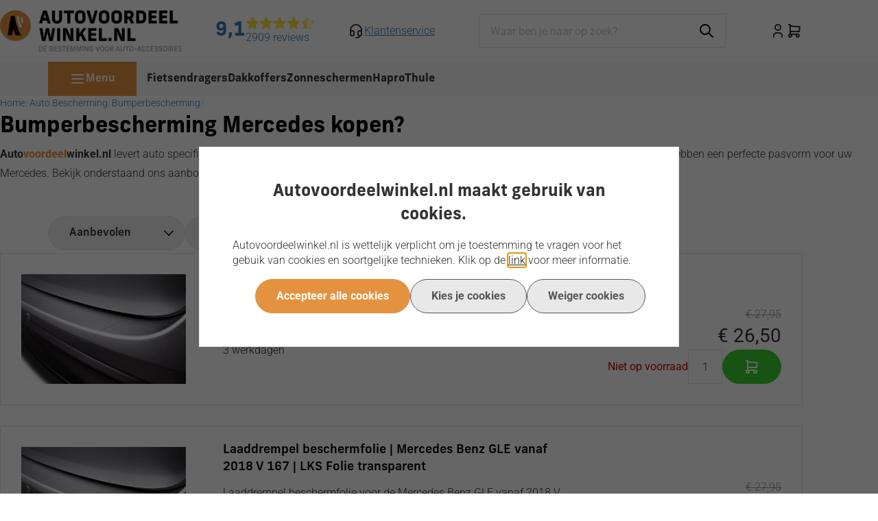

--- FILE ---
content_type: text/xml; charset="utf-8"
request_url: https://www.autovoordeelwinkel.nl/website/Includes/AjaxFunctions/WebsiteAjaxHandler.php?Show=ProductCategory
body_size: 469
content:
<?xml version="1.0" encoding="utf-8" ?><xjx><cmd n="js"><![CDATA[$(".page__viewed-recently").html("                               ")]]></cmd><cmd n="js"><![CDATA[console.group("2770481: Mercedes                                 POST:https://www.autovoordeelwinkel.nl/website/Includes/AjaxFunctions/WebsiteAjaxHandler.php?Show=ProductCategory:LoadCategory");]]></cmd><cmd n="js"><![CDATA[console.info("Factory_Protom_Page_Category_ViewedRecently       Factory\Protom\Page\Category\{closure}:73 Page element is null, false returnd");]]></cmd><cmd n="js"><![CDATA[console.info("Factory_Protom_Page_Category_MostViewed           IsSettingEnabled:53 Show MostViewed  ");]]></cmd><cmd n="js"><![CDATA[console.info("Factory_Protom_Page_Category_MostViewed           Factory\Protom\Page\Category\{closure}:79 Most viewed products hidden on category page, most viewed products are not visible");]]></cmd><cmd n="js">console.groupEnd()</cmd><cmd n="js"><![CDATA[ajaxRequest.callbackSuccess("load");]]></cmd><cmd n="js"><![CDATA[CSRF.SetToken("3ca1be98378c8e6636e60fb22bda31475e01309bddfcc745391332b321bd7e76")]]></cmd></xjx>